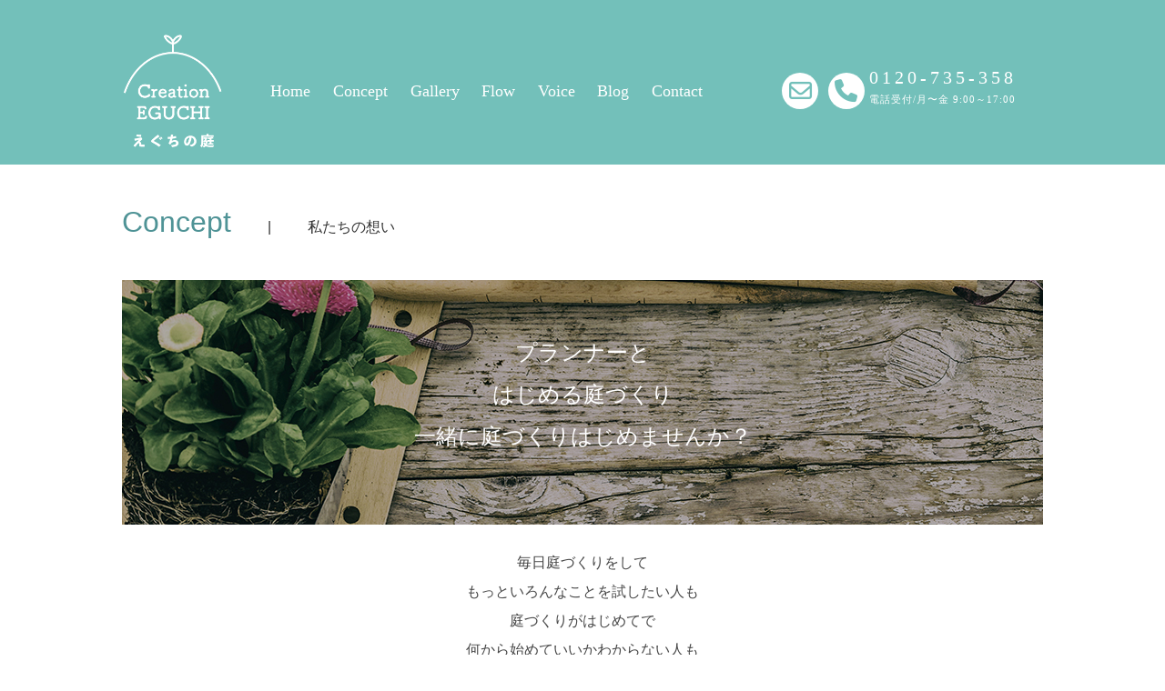

--- FILE ---
content_type: text/html; charset=UTF-8
request_url: https://green-p.jp/thoughts
body_size: 17935
content:
<!DOCTYPE html>
<html dir="ltr" lang="ja" prefix="og: https://ogp.me/ns#">
<head>
<meta charset="UTF-8">
  <meta name="viewport" content="width=device-width,initial-scale=1.0">
<link rel="alternate" type="application/rss+xml" title="小松の庭なら【えぐちの庭】-ガーデン設計・施工・外構工事を石川県小松市を中心に行うエクステリア専門店 RSS Feed" href="https://green-p.jp/feed" />
<link rel="pingback" href="https://green-p.jp/xmlrpc.php" />
<title>私たちの想い | 小松の庭なら【えぐちの庭】-ガーデン設計・施工・外構工事を石川県小松市を中心に行うエクステリア専門店</title>

		<!-- All in One SEO 4.9.3 - aioseo.com -->
	<meta name="description" content="Concept|私たちの想い プランナーと はじめる庭づくり 一緒に庭づくりはじめませんか？ 毎日庭づくりをし" />
	<meta name="robots" content="max-snippet:-1, max-image-preview:large, max-video-preview:-1" />
	<link rel="canonical" href="https://green-p.jp/thoughts" />
	<meta name="generator" content="All in One SEO (AIOSEO) 4.9.3" />
		<meta property="og:locale" content="ja_JP" />
		<meta property="og:site_name" content="小松の庭なら【えぐちの庭】-ガーデン設計・施工・外構工事を石川県小松市を中心に行うエクステリア専門店 |" />
		<meta property="og:type" content="article" />
		<meta property="og:title" content="私たちの想い | 小松の庭なら【えぐちの庭】-ガーデン設計・施工・外構工事を石川県小松市を中心に行うエクステリア専門店" />
		<meta property="og:description" content="Concept|私たちの想い プランナーと はじめる庭づくり 一緒に庭づくりはじめませんか？ 毎日庭づくりをし" />
		<meta property="og:url" content="https://green-p.jp/thoughts" />
		<meta property="article:published_time" content="2017-10-18T03:35:09+00:00" />
		<meta property="article:modified_time" content="2018-08-17T06:19:50+00:00" />
		<meta name="twitter:card" content="summary" />
		<meta name="twitter:title" content="私たちの想い | 小松の庭なら【えぐちの庭】-ガーデン設計・施工・外構工事を石川県小松市を中心に行うエクステリア専門店" />
		<meta name="twitter:description" content="Concept|私たちの想い プランナーと はじめる庭づくり 一緒に庭づくりはじめませんか？ 毎日庭づくりをし" />
		<script type="application/ld+json" class="aioseo-schema">
			{"@context":"https:\/\/schema.org","@graph":[{"@type":"BreadcrumbList","@id":"https:\/\/green-p.jp\/thoughts#breadcrumblist","itemListElement":[{"@type":"ListItem","@id":"https:\/\/green-p.jp#listItem","position":1,"name":"\u30db\u30fc\u30e0","item":"https:\/\/green-p.jp","nextItem":{"@type":"ListItem","@id":"https:\/\/green-p.jp\/thoughts#listItem","name":"\u79c1\u305f\u3061\u306e\u60f3\u3044"}},{"@type":"ListItem","@id":"https:\/\/green-p.jp\/thoughts#listItem","position":2,"name":"\u79c1\u305f\u3061\u306e\u60f3\u3044","previousItem":{"@type":"ListItem","@id":"https:\/\/green-p.jp#listItem","name":"\u30db\u30fc\u30e0"}}]},{"@type":"Organization","@id":"https:\/\/green-p.jp\/#organization","name":"\u5c0f\u677e\u306e\u5ead\u306a\u3089\u3010\u3048\u3050\u3061\u306e\u5ead\u3011-\u30ac\u30fc\u30c7\u30f3\u8a2d\u8a08\u30fb\u65bd\u5de5\u30fb\u5916\u69cb\u5de5\u4e8b\u3092\u77f3\u5ddd\u770c\u5c0f\u677e\u5e02\u3092\u4e2d\u5fc3\u306b\u884c\u3046\u30a8\u30af\u30b9\u30c6\u30ea\u30a2\u5c02\u9580\u5e97","url":"https:\/\/green-p.jp\/"},{"@type":"WebPage","@id":"https:\/\/green-p.jp\/thoughts#webpage","url":"https:\/\/green-p.jp\/thoughts","name":"\u79c1\u305f\u3061\u306e\u60f3\u3044 | \u5c0f\u677e\u306e\u5ead\u306a\u3089\u3010\u3048\u3050\u3061\u306e\u5ead\u3011-\u30ac\u30fc\u30c7\u30f3\u8a2d\u8a08\u30fb\u65bd\u5de5\u30fb\u5916\u69cb\u5de5\u4e8b\u3092\u77f3\u5ddd\u770c\u5c0f\u677e\u5e02\u3092\u4e2d\u5fc3\u306b\u884c\u3046\u30a8\u30af\u30b9\u30c6\u30ea\u30a2\u5c02\u9580\u5e97","description":"Concept|\u79c1\u305f\u3061\u306e\u60f3\u3044 \u30d7\u30e9\u30f3\u30ca\u30fc\u3068 \u306f\u3058\u3081\u308b\u5ead\u3065\u304f\u308a \u4e00\u7dd2\u306b\u5ead\u3065\u304f\u308a\u306f\u3058\u3081\u307e\u305b\u3093\u304b\uff1f \u6bce\u65e5\u5ead\u3065\u304f\u308a\u3092\u3057","inLanguage":"ja","isPartOf":{"@id":"https:\/\/green-p.jp\/#website"},"breadcrumb":{"@id":"https:\/\/green-p.jp\/thoughts#breadcrumblist"},"image":{"@type":"ImageObject","url":"https:\/\/green-p.jp\/wp-content\/uploads\/2017\/10\/main2.jpg","@id":"https:\/\/green-p.jp\/thoughts\/#mainImage","width":1920,"height":1280},"primaryImageOfPage":{"@id":"https:\/\/green-p.jp\/thoughts#mainImage"},"datePublished":"2017-10-18T12:35:09+09:00","dateModified":"2018-08-17T15:19:50+09:00"},{"@type":"WebSite","@id":"https:\/\/green-p.jp\/#website","url":"https:\/\/green-p.jp\/","name":"\u5c0f\u677e\u306e\u5ead\u306a\u3089\u3010\u3048\u3050\u3061\u306e\u5ead\u3011-\u30ac\u30fc\u30c7\u30f3\u8a2d\u8a08\u30fb\u65bd\u5de5\u30fb\u5916\u69cb\u5de5\u4e8b\u3092\u77f3\u5ddd\u770c\u5c0f\u677e\u5e02\u3092\u4e2d\u5fc3\u306b\u884c\u3046\u30a8\u30af\u30b9\u30c6\u30ea\u30a2\u5c02\u9580\u5e97","inLanguage":"ja","publisher":{"@id":"https:\/\/green-p.jp\/#organization"}}]}
		</script>
		<!-- All in One SEO -->

<link rel='dns-prefetch' href='//cdnjs.cloudflare.com' />
<link rel='dns-prefetch' href='//s.w.org' />
<link rel="alternate" type="application/rss+xml" title="小松の庭なら【えぐちの庭】-ガーデン設計・施工・外構工事を石川県小松市を中心に行うエクステリア専門店 &raquo; フィード" href="https://green-p.jp/feed" />
<link rel="alternate" type="application/rss+xml" title="小松の庭なら【えぐちの庭】-ガーデン設計・施工・外構工事を石川県小松市を中心に行うエクステリア専門店 &raquo; コメントフィード" href="https://green-p.jp/comments/feed" />
<script type="text/javascript">
window._wpemojiSettings = {"baseUrl":"https:\/\/s.w.org\/images\/core\/emoji\/14.0.0\/72x72\/","ext":".png","svgUrl":"https:\/\/s.w.org\/images\/core\/emoji\/14.0.0\/svg\/","svgExt":".svg","source":{"concatemoji":"https:\/\/green-p.jp\/wp-includes\/js\/wp-emoji-release.min.js?ver=6.0.11"}};
/*! This file is auto-generated */
!function(e,a,t){var n,r,o,i=a.createElement("canvas"),p=i.getContext&&i.getContext("2d");function s(e,t){var a=String.fromCharCode,e=(p.clearRect(0,0,i.width,i.height),p.fillText(a.apply(this,e),0,0),i.toDataURL());return p.clearRect(0,0,i.width,i.height),p.fillText(a.apply(this,t),0,0),e===i.toDataURL()}function c(e){var t=a.createElement("script");t.src=e,t.defer=t.type="text/javascript",a.getElementsByTagName("head")[0].appendChild(t)}for(o=Array("flag","emoji"),t.supports={everything:!0,everythingExceptFlag:!0},r=0;r<o.length;r++)t.supports[o[r]]=function(e){if(!p||!p.fillText)return!1;switch(p.textBaseline="top",p.font="600 32px Arial",e){case"flag":return s([127987,65039,8205,9895,65039],[127987,65039,8203,9895,65039])?!1:!s([55356,56826,55356,56819],[55356,56826,8203,55356,56819])&&!s([55356,57332,56128,56423,56128,56418,56128,56421,56128,56430,56128,56423,56128,56447],[55356,57332,8203,56128,56423,8203,56128,56418,8203,56128,56421,8203,56128,56430,8203,56128,56423,8203,56128,56447]);case"emoji":return!s([129777,127995,8205,129778,127999],[129777,127995,8203,129778,127999])}return!1}(o[r]),t.supports.everything=t.supports.everything&&t.supports[o[r]],"flag"!==o[r]&&(t.supports.everythingExceptFlag=t.supports.everythingExceptFlag&&t.supports[o[r]]);t.supports.everythingExceptFlag=t.supports.everythingExceptFlag&&!t.supports.flag,t.DOMReady=!1,t.readyCallback=function(){t.DOMReady=!0},t.supports.everything||(n=function(){t.readyCallback()},a.addEventListener?(a.addEventListener("DOMContentLoaded",n,!1),e.addEventListener("load",n,!1)):(e.attachEvent("onload",n),a.attachEvent("onreadystatechange",function(){"complete"===a.readyState&&t.readyCallback()})),(e=t.source||{}).concatemoji?c(e.concatemoji):e.wpemoji&&e.twemoji&&(c(e.twemoji),c(e.wpemoji)))}(window,document,window._wpemojiSettings);
</script>
<style type="text/css">
img.wp-smiley,
img.emoji {
	display: inline !important;
	border: none !important;
	box-shadow: none !important;
	height: 1em !important;
	width: 1em !important;
	margin: 0 0.07em !important;
	vertical-align: -0.1em !important;
	background: none !important;
	padding: 0 !important;
}
</style>
	<link rel='stylesheet' id='simplicity-style-css'  href='https://green-p.jp/wp-content/themes/simplicity2/style.css?ver=6.0.11&#038;fver=20200501030622' type='text/css' media='all' />
<link rel='stylesheet' id='responsive-style-css'  href='https://green-p.jp/wp-content/themes/simplicity2/css/responsive-pc.css?ver=6.0.11&#038;fver=20200501030622' type='text/css' media='all' />
<link rel='stylesheet' id='font-awesome-style-css'  href='https://green-p.jp/wp-content/themes/simplicity2/webfonts/css/font-awesome.min.css?ver=6.0.11&#038;fver=20200501030622' type='text/css' media='all' />
<link rel='stylesheet' id='icomoon-style-css'  href='https://green-p.jp/wp-content/themes/simplicity2/webfonts/icomoon/style.css?ver=6.0.11&#038;fver=20200501030622' type='text/css' media='all' />
<link rel='stylesheet' id='responsive-mode-style-css'  href='https://green-p.jp/wp-content/themes/simplicity2/responsive.css?ver=6.0.11&#038;fver=20200501030622' type='text/css' media='all' />
<link rel='stylesheet' id='narrow-style-css'  href='https://green-p.jp/wp-content/themes/simplicity2/css/narrow.css?ver=6.0.11&#038;fver=20200501030622' type='text/css' media='all' />
<link rel='stylesheet' id='media-style-css'  href='https://green-p.jp/wp-content/themes/simplicity2/css/media.css?ver=6.0.11&#038;fver=20200501030622' type='text/css' media='all' />
<link rel='stylesheet' id='extension-style-css'  href='https://green-p.jp/wp-content/themes/simplicity2/css/extension.css?ver=6.0.11&#038;fver=20200501030622' type='text/css' media='all' />
<style id='extension-style-inline-css' type='text/css'>
#header{background-color:#73c0ba}#site-description{color:#fff}#navi ul li a{color:#fff}#navi ul li a:hover{background-color:#f2edde}#footer{background-color:#fff}@media screen and (max-width:639px){.article br{display:block}}#main{width:100%}#sidebar{display:none}
</style>
<link rel='stylesheet' id='child-style-css'  href='https://green-p.jp/wp-content/themes/simplicity2-child/style.css?ver=6.0.11&#038;fver=20230601070536' type='text/css' media='all' />
<link rel='stylesheet' id='child-responsive-mode-style-css'  href='https://green-p.jp/wp-content/themes/simplicity2-child/responsive.css?ver=6.0.11&#038;fver=20180701041533' type='text/css' media='all' />
<link rel='stylesheet' id='print-style-css'  href='https://green-p.jp/wp-content/themes/simplicity2/css/print.css?ver=6.0.11&#038;fver=20200501030622' type='text/css' media='print' />
<link rel='stylesheet' id='sns-twitter-type-style-css'  href='https://green-p.jp/wp-content/themes/simplicity2/css/sns-twitter-type.css?ver=6.0.11&#038;fver=20200501030622' type='text/css' media='all' />
<link rel='stylesheet' id='sbi_styles-css'  href='https://green-p.jp/wp-content/plugins/instagram-feed/css/sbi-styles.min.css?ver=6.10.0&#038;fver=20251113021319' type='text/css' media='all' />
<link rel='stylesheet' id='wp-block-library-css'  href='https://green-p.jp/wp-includes/css/dist/block-library/style.min.css?ver=6.0.11' type='text/css' media='all' />
<link rel='stylesheet' id='aioseo/css/src/vue/standalone/blocks/table-of-contents/global.scss-css'  href='https://green-p.jp/wp-content/plugins/all-in-one-seo-pack/dist/Lite/assets/css/table-of-contents/global.e90f6d47.css?ver=4.9.3&#038;fver=20260109021249' type='text/css' media='all' />
<style id='global-styles-inline-css' type='text/css'>
body{--wp--preset--color--black: #000000;--wp--preset--color--cyan-bluish-gray: #abb8c3;--wp--preset--color--white: #ffffff;--wp--preset--color--pale-pink: #f78da7;--wp--preset--color--vivid-red: #cf2e2e;--wp--preset--color--luminous-vivid-orange: #ff6900;--wp--preset--color--luminous-vivid-amber: #fcb900;--wp--preset--color--light-green-cyan: #7bdcb5;--wp--preset--color--vivid-green-cyan: #00d084;--wp--preset--color--pale-cyan-blue: #8ed1fc;--wp--preset--color--vivid-cyan-blue: #0693e3;--wp--preset--color--vivid-purple: #9b51e0;--wp--preset--gradient--vivid-cyan-blue-to-vivid-purple: linear-gradient(135deg,rgba(6,147,227,1) 0%,rgb(155,81,224) 100%);--wp--preset--gradient--light-green-cyan-to-vivid-green-cyan: linear-gradient(135deg,rgb(122,220,180) 0%,rgb(0,208,130) 100%);--wp--preset--gradient--luminous-vivid-amber-to-luminous-vivid-orange: linear-gradient(135deg,rgba(252,185,0,1) 0%,rgba(255,105,0,1) 100%);--wp--preset--gradient--luminous-vivid-orange-to-vivid-red: linear-gradient(135deg,rgba(255,105,0,1) 0%,rgb(207,46,46) 100%);--wp--preset--gradient--very-light-gray-to-cyan-bluish-gray: linear-gradient(135deg,rgb(238,238,238) 0%,rgb(169,184,195) 100%);--wp--preset--gradient--cool-to-warm-spectrum: linear-gradient(135deg,rgb(74,234,220) 0%,rgb(151,120,209) 20%,rgb(207,42,186) 40%,rgb(238,44,130) 60%,rgb(251,105,98) 80%,rgb(254,248,76) 100%);--wp--preset--gradient--blush-light-purple: linear-gradient(135deg,rgb(255,206,236) 0%,rgb(152,150,240) 100%);--wp--preset--gradient--blush-bordeaux: linear-gradient(135deg,rgb(254,205,165) 0%,rgb(254,45,45) 50%,rgb(107,0,62) 100%);--wp--preset--gradient--luminous-dusk: linear-gradient(135deg,rgb(255,203,112) 0%,rgb(199,81,192) 50%,rgb(65,88,208) 100%);--wp--preset--gradient--pale-ocean: linear-gradient(135deg,rgb(255,245,203) 0%,rgb(182,227,212) 50%,rgb(51,167,181) 100%);--wp--preset--gradient--electric-grass: linear-gradient(135deg,rgb(202,248,128) 0%,rgb(113,206,126) 100%);--wp--preset--gradient--midnight: linear-gradient(135deg,rgb(2,3,129) 0%,rgb(40,116,252) 100%);--wp--preset--duotone--dark-grayscale: url('#wp-duotone-dark-grayscale');--wp--preset--duotone--grayscale: url('#wp-duotone-grayscale');--wp--preset--duotone--purple-yellow: url('#wp-duotone-purple-yellow');--wp--preset--duotone--blue-red: url('#wp-duotone-blue-red');--wp--preset--duotone--midnight: url('#wp-duotone-midnight');--wp--preset--duotone--magenta-yellow: url('#wp-duotone-magenta-yellow');--wp--preset--duotone--purple-green: url('#wp-duotone-purple-green');--wp--preset--duotone--blue-orange: url('#wp-duotone-blue-orange');--wp--preset--font-size--small: 13px;--wp--preset--font-size--medium: 20px;--wp--preset--font-size--large: 36px;--wp--preset--font-size--x-large: 42px;}.has-black-color{color: var(--wp--preset--color--black) !important;}.has-cyan-bluish-gray-color{color: var(--wp--preset--color--cyan-bluish-gray) !important;}.has-white-color{color: var(--wp--preset--color--white) !important;}.has-pale-pink-color{color: var(--wp--preset--color--pale-pink) !important;}.has-vivid-red-color{color: var(--wp--preset--color--vivid-red) !important;}.has-luminous-vivid-orange-color{color: var(--wp--preset--color--luminous-vivid-orange) !important;}.has-luminous-vivid-amber-color{color: var(--wp--preset--color--luminous-vivid-amber) !important;}.has-light-green-cyan-color{color: var(--wp--preset--color--light-green-cyan) !important;}.has-vivid-green-cyan-color{color: var(--wp--preset--color--vivid-green-cyan) !important;}.has-pale-cyan-blue-color{color: var(--wp--preset--color--pale-cyan-blue) !important;}.has-vivid-cyan-blue-color{color: var(--wp--preset--color--vivid-cyan-blue) !important;}.has-vivid-purple-color{color: var(--wp--preset--color--vivid-purple) !important;}.has-black-background-color{background-color: var(--wp--preset--color--black) !important;}.has-cyan-bluish-gray-background-color{background-color: var(--wp--preset--color--cyan-bluish-gray) !important;}.has-white-background-color{background-color: var(--wp--preset--color--white) !important;}.has-pale-pink-background-color{background-color: var(--wp--preset--color--pale-pink) !important;}.has-vivid-red-background-color{background-color: var(--wp--preset--color--vivid-red) !important;}.has-luminous-vivid-orange-background-color{background-color: var(--wp--preset--color--luminous-vivid-orange) !important;}.has-luminous-vivid-amber-background-color{background-color: var(--wp--preset--color--luminous-vivid-amber) !important;}.has-light-green-cyan-background-color{background-color: var(--wp--preset--color--light-green-cyan) !important;}.has-vivid-green-cyan-background-color{background-color: var(--wp--preset--color--vivid-green-cyan) !important;}.has-pale-cyan-blue-background-color{background-color: var(--wp--preset--color--pale-cyan-blue) !important;}.has-vivid-cyan-blue-background-color{background-color: var(--wp--preset--color--vivid-cyan-blue) !important;}.has-vivid-purple-background-color{background-color: var(--wp--preset--color--vivid-purple) !important;}.has-black-border-color{border-color: var(--wp--preset--color--black) !important;}.has-cyan-bluish-gray-border-color{border-color: var(--wp--preset--color--cyan-bluish-gray) !important;}.has-white-border-color{border-color: var(--wp--preset--color--white) !important;}.has-pale-pink-border-color{border-color: var(--wp--preset--color--pale-pink) !important;}.has-vivid-red-border-color{border-color: var(--wp--preset--color--vivid-red) !important;}.has-luminous-vivid-orange-border-color{border-color: var(--wp--preset--color--luminous-vivid-orange) !important;}.has-luminous-vivid-amber-border-color{border-color: var(--wp--preset--color--luminous-vivid-amber) !important;}.has-light-green-cyan-border-color{border-color: var(--wp--preset--color--light-green-cyan) !important;}.has-vivid-green-cyan-border-color{border-color: var(--wp--preset--color--vivid-green-cyan) !important;}.has-pale-cyan-blue-border-color{border-color: var(--wp--preset--color--pale-cyan-blue) !important;}.has-vivid-cyan-blue-border-color{border-color: var(--wp--preset--color--vivid-cyan-blue) !important;}.has-vivid-purple-border-color{border-color: var(--wp--preset--color--vivid-purple) !important;}.has-vivid-cyan-blue-to-vivid-purple-gradient-background{background: var(--wp--preset--gradient--vivid-cyan-blue-to-vivid-purple) !important;}.has-light-green-cyan-to-vivid-green-cyan-gradient-background{background: var(--wp--preset--gradient--light-green-cyan-to-vivid-green-cyan) !important;}.has-luminous-vivid-amber-to-luminous-vivid-orange-gradient-background{background: var(--wp--preset--gradient--luminous-vivid-amber-to-luminous-vivid-orange) !important;}.has-luminous-vivid-orange-to-vivid-red-gradient-background{background: var(--wp--preset--gradient--luminous-vivid-orange-to-vivid-red) !important;}.has-very-light-gray-to-cyan-bluish-gray-gradient-background{background: var(--wp--preset--gradient--very-light-gray-to-cyan-bluish-gray) !important;}.has-cool-to-warm-spectrum-gradient-background{background: var(--wp--preset--gradient--cool-to-warm-spectrum) !important;}.has-blush-light-purple-gradient-background{background: var(--wp--preset--gradient--blush-light-purple) !important;}.has-blush-bordeaux-gradient-background{background: var(--wp--preset--gradient--blush-bordeaux) !important;}.has-luminous-dusk-gradient-background{background: var(--wp--preset--gradient--luminous-dusk) !important;}.has-pale-ocean-gradient-background{background: var(--wp--preset--gradient--pale-ocean) !important;}.has-electric-grass-gradient-background{background: var(--wp--preset--gradient--electric-grass) !important;}.has-midnight-gradient-background{background: var(--wp--preset--gradient--midnight) !important;}.has-small-font-size{font-size: var(--wp--preset--font-size--small) !important;}.has-medium-font-size{font-size: var(--wp--preset--font-size--medium) !important;}.has-large-font-size{font-size: var(--wp--preset--font-size--large) !important;}.has-x-large-font-size{font-size: var(--wp--preset--font-size--x-large) !important;}
</style>
<link rel='stylesheet' id='fb-widget-frontend-style-css'  href='https://green-p.jp/wp-content/plugins/facebook-pagelike-widget/assets/css/style.css?ver=1.0.0&#038;fver=20260110021313' type='text/css' media='all' />
<link rel='stylesheet' id='siteorigin-panels-front-css'  href='https://green-p.jp/wp-content/plugins/siteorigin-panels/css/front-flex.min.css?ver=2.33.5&#038;fver=20260108021532' type='text/css' media='all' />
<link rel='stylesheet' id='sow-icon-default-5cb95acfae48-css'  href='https://green-p.jp/wp-content/uploads/siteorigin-widgets/sow-icon-default-5cb95acfae48.css?ver=6.0.11&#038;fver=20260118021659' type='text/css' media='all' />
<script type='text/javascript' src='https://green-p.jp/wp-includes/js/jquery/jquery.min.js?ver=3.6.0' id='jquery-core-js'></script>
<script type='text/javascript' src='https://green-p.jp/wp-includes/js/jquery/jquery-migrate.min.js?ver=3.3.2' id='jquery-migrate-js'></script>
<script type='text/javascript' src='https://green-p.jp/wp-includes/js/tinymce/tinymce.min.js?ver=49110-20201110' id='wp-tinymce-root-js'></script>
<script type='text/javascript' src='https://green-p.jp/wp-includes/js/tinymce/plugins/compat3x/plugin.min.js?ver=49110-20201110' id='wp-tinymce-js'></script>
<script type='text/javascript' src='//cdnjs.cloudflare.com/ajax/libs/jquery-easing/1.4.1/jquery.easing.min.js?ver=6.0.11' id='jquery-easing-js'></script>
<link rel='shortlink' href='https://green-p.jp/?p=13' />
<link rel="alternate" type="application/json+oembed" href="https://green-p.jp/wp-json/oembed/1.0/embed?url=https%3A%2F%2Fgreen-p.jp%2Fthoughts" />
<link rel="alternate" type="text/xml+oembed" href="https://green-p.jp/wp-json/oembed/1.0/embed?url=https%3A%2F%2Fgreen-p.jp%2Fthoughts&#038;format=xml" />
<link rel="shortcut icon" type="image/x-icon" href="https://green-p.jp/wp-content/uploads/2018/06/logo10.png" />
<style media="all" id="siteorigin-panels-layouts-head">/* Layout 13 */ #pgc-13-0-0 , #pgc-13-1-0 , #pgc-13-2-0 , #pgc-13-3-0 , #pgc-13-4-0 , #pgc-13-5-0 , #pgc-13-7-0 , #pgc-13-8-0 , #pgc-13-10-0 , #pgc-13-11-0 , #pgc-13-12-0 { width:100%;width:calc(100% - ( 0 * 30px ) ) } #pg-13-0 , #pg-13-1 , #pg-13-2 , #pg-13-3 , #pg-13-4 , #pg-13-5 , #pg-13-6 , #pg-13-7 , #pg-13-8 , #pg-13-9 , #pg-13-10 , #pg-13-11 , #pl-13 .so-panel { margin-bottom:30px } #pl-13 #panel-13-3-0-0 , #pl-13 #panel-13-4-0-0 , #pl-13 #panel-13-6-0-0 , #pl-13 #panel-13-6-1-0 , #pl-13 #panel-13-6-1-1 , #pl-13 #panel-13-7-0-0 , #pl-13 #panel-13-8-0-0 , #pl-13 #panel-13-9-1-0 , #pl-13 #panel-13-9-1-1 , #pl-13 #panel-13-10-0-0 , #pl-13 #panel-13-11-0-0 , #pl-13 #panel-13-12-0-0 { margin:0px 0px 0px 0px } #pl-13 #panel-13-5-0-0 { margin:20px 0px 20px 0px } #pgc-13-6-0 { width:61.8034%;width:calc(61.8034% - ( 0.381966007908 * 30px ) ) } #pgc-13-6-1 { width:38.1966%;width:calc(38.1966% - ( 0.618033992092 * 30px ) ) } #pgc-13-9-0 { width:61.3433%;width:calc(61.3433% - ( 0.386567164179 * 30px ) ) } #pl-13 #panel-13-9-0-0 { margin:0px 0px 0px NaNpx } #pgc-13-9-1 { width:38.6567%;width:calc(38.6567% - ( 0.613432835821 * 30px ) ) } #pl-13 .so-panel:last-of-type { margin-bottom:0px } #pg-13-0.panel-has-style > .panel-row-style, #pg-13-0.panel-no-style , #pg-13-1.panel-has-style > .panel-row-style, #pg-13-1.panel-no-style , #pg-13-2.panel-has-style > .panel-row-style, #pg-13-2.panel-no-style , #pg-13-3.panel-has-style > .panel-row-style, #pg-13-3.panel-no-style , #pg-13-4.panel-has-style > .panel-row-style, #pg-13-4.panel-no-style , #pg-13-5.panel-has-style > .panel-row-style, #pg-13-5.panel-no-style , #pg-13-6.panel-has-style > .panel-row-style, #pg-13-6.panel-no-style , #pg-13-7.panel-has-style > .panel-row-style, #pg-13-7.panel-no-style , #pg-13-8.panel-has-style > .panel-row-style, #pg-13-8.panel-no-style , #pg-13-9.panel-has-style > .panel-row-style, #pg-13-9.panel-no-style , #pg-13-10.panel-has-style > .panel-row-style, #pg-13-10.panel-no-style , #pg-13-11.panel-has-style > .panel-row-style, #pg-13-11.panel-no-style , #pg-13-12.panel-has-style > .panel-row-style, #pg-13-12.panel-no-style { -webkit-align-items:flex-start;align-items:flex-start } #pgc-13-0-0 , #pgc-13-6-1 , #pgc-13-9-0 , #pgc-13-9-1 { align-self:auto } #pg-13-1> .panel-row-style { background-image:url(https://green-p.jp/wp-content/uploads/2018/05/concept_top.jpg);background-repeat:repeat;padding:100px 0px 100px 0px } #panel-13-1-0-0> .panel-widget-style { color:#ffffff } #pg-13-3> .panel-row-style { background-image:url(https://green-p.jp/wp-content/uploads/2018/05/concept_2-1.jpg);background-repeat:repeat } #panel-13-3-0-0> .panel-widget-style , #pg-13-6> .panel-row-style { padding:0px 0px 0px 0px } #pg-13-4> .panel-row-style { background-image:url(https://green-p.jp/wp-content/uploads/2018/05/con_3_1.jpg);background-repeat:repeat;padding:0px 0px 0px 0px } #panel-13-6-0-0> .panel-widget-style { line-height:130% } #pg-13-7> .panel-row-style { background-image:url(https://green-p.jp/wp-content/uploads/2018/06/concept_title4-1.jpg);background-repeat:repeat } #panel-13-9-1-0> .panel-widget-style , #panel-13-9-1-1> .panel-widget-style { padding:5px 5px 5px 5px } #pg-13-10> .panel-row-style { background-image:url(https://green-p.jp/wp-content/uploads/2018/06/concept_title3-1.jpg);background-repeat:repeat } @media (max-width:780px){ #pg-13-0.panel-no-style, #pg-13-0.panel-has-style > .panel-row-style, #pg-13-0 , #pg-13-1.panel-no-style, #pg-13-1.panel-has-style > .panel-row-style, #pg-13-1 , #pg-13-2.panel-no-style, #pg-13-2.panel-has-style > .panel-row-style, #pg-13-2 , #pg-13-3.panel-no-style, #pg-13-3.panel-has-style > .panel-row-style, #pg-13-3 , #pg-13-4.panel-no-style, #pg-13-4.panel-has-style > .panel-row-style, #pg-13-4 , #pg-13-5.panel-no-style, #pg-13-5.panel-has-style > .panel-row-style, #pg-13-5 , #pg-13-6.panel-no-style, #pg-13-6.panel-has-style > .panel-row-style, #pg-13-6 , #pg-13-7.panel-no-style, #pg-13-7.panel-has-style > .panel-row-style, #pg-13-7 , #pg-13-8.panel-no-style, #pg-13-8.panel-has-style > .panel-row-style, #pg-13-8 , #pg-13-9.panel-no-style, #pg-13-9.panel-has-style > .panel-row-style, #pg-13-9 , #pg-13-10.panel-no-style, #pg-13-10.panel-has-style > .panel-row-style, #pg-13-10 , #pg-13-11.panel-no-style, #pg-13-11.panel-has-style > .panel-row-style, #pg-13-11 , #pg-13-12.panel-no-style, #pg-13-12.panel-has-style > .panel-row-style, #pg-13-12 { -webkit-flex-direction:column;-ms-flex-direction:column;flex-direction:column } #pg-13-0 > .panel-grid-cell , #pg-13-0 > .panel-row-style > .panel-grid-cell , #pg-13-1 > .panel-grid-cell , #pg-13-1 > .panel-row-style > .panel-grid-cell , #pg-13-2 > .panel-grid-cell , #pg-13-2 > .panel-row-style > .panel-grid-cell , #pg-13-3 > .panel-grid-cell , #pg-13-3 > .panel-row-style > .panel-grid-cell , #pg-13-4 > .panel-grid-cell , #pg-13-4 > .panel-row-style > .panel-grid-cell , #pg-13-5 > .panel-grid-cell , #pg-13-5 > .panel-row-style > .panel-grid-cell , #pg-13-6 > .panel-grid-cell , #pg-13-6 > .panel-row-style > .panel-grid-cell , #pg-13-7 > .panel-grid-cell , #pg-13-7 > .panel-row-style > .panel-grid-cell , #pg-13-8 > .panel-grid-cell , #pg-13-8 > .panel-row-style > .panel-grid-cell , #pg-13-9 > .panel-grid-cell , #pg-13-9 > .panel-row-style > .panel-grid-cell , #pg-13-10 > .panel-grid-cell , #pg-13-10 > .panel-row-style > .panel-grid-cell , #pg-13-11 > .panel-grid-cell , #pg-13-11 > .panel-row-style > .panel-grid-cell , #pg-13-12 > .panel-grid-cell , #pg-13-12 > .panel-row-style > .panel-grid-cell { width:100%;margin-right:0 } #pgc-13-6-0 , #pgc-13-9-0 { margin-bottom:30px } #pl-13 .panel-grid-cell { padding:0 } #pl-13 .panel-grid .panel-grid-cell-empty { display:none } #pl-13 .panel-grid .panel-grid-cell-mobile-last { margin-bottom:0px }  } </style>		<style type="text/css" id="wp-custom-css">
			.article h3 {
    color: #474747;
    border: none;
    font-weight: normal;
    font-family: "Yu Mincho","YuMincho", serif;
}

.snroll_btn{
position: absolute;
bottom: 80px;
left: 50%;
z-index: 99999;
margin-left: -28px;}
.home .article .reco_title h2,.home 

.article insta_ttl h2{
font-family: "Yu Gothic", "Yu Gothic", sans-serif;
border: none;
padding-right: 40px;}

.reco_title p{
border-left: 2px solid #fff;
padding-left: 40px;
font-family: "Yu Mincho", "YuMincho", serif;
}
.home .article .insta_ttl h2{
border-bottom:none;
display: inline-block;
padding-top: 15px;
margin-right: 15px;
}
.insta_ttl p{
border-left: 2px solid #000;
padding-left: 40px;
font-family: "Yu Mincho", "YuMincho", serif;
display: inline-block;
}
.infoarea p{font-family: "Yu Mincho", "YuMincho", serif;}
.rec_banner h3{font-family: "Yu Gothic", "Yu Gothic", sans-serif;
margin-top:5px;
margin-bottom: 0;
}
.article .review_q{border:3px solid #f8e71c;
font-size: 1em;
position: relative;
margin-left: 30px;
padding-left: 50px;
min-height: 30px;
}
.article .review_q::before,.review_a::before{
position:absolute;
top:-5px;
left: -30px;
}
.review_a{border:3px solid #72c0bb;
position: relative;
margin-left: 30px;
padding-left: 50px;
min-height: 30px;}
.footer-post-meta{margin: 0;}

.list_cat li{
list-style: none;
display: inline-block;
}
.list_cat li a{
padding: 5px;
text-decoration: none;
}
.list_cat ul{padding: 0;}
.list_cat li a:link,.list_cat li a:visited{color: #fff;
}
.widget_new_entries a:hover, .widget_new_popular a:hover, .widget_popular_ranking a:hover, .wpp-list a:hover, .entry-read a:hover, .entry .post-meta a:hover, .related-entry-read a:hover, .entry a:hover, .related-entry-title a:hover, .navigation a:hover, #footer a:hover, .article-list .entry-title a:hover, .blog-card-title a:hover {
color: #999;
}

/*company*/
table.company_info tr,table.company_info td, table.company_info th {
    background: none;
    border: none;
}
table.company_info {
    border-collapse: collapse;
    border-spacing: 0;
    width: 100%;
    border: none;
    margin-bottom: 20px;
}
table.company_info tr:nth-child(even) {
    background-color: #f7f7f7;
}
table.company_info th, table.company_info td {
    padding: 10px;
}
table.company_info td {
    text-align: left;
}
table.company_info th {
    width: 23%;
    padding-left: 20px;
}
.company_box h2 {
    margin: 80px 0 0px 0;
    vertical-align: baseline;
    line-height: 1;
    display: inline-block;
    color: #4f9396;
    font-size: 28px;
    font-weight: normal;
}
.company_box h2 span.cmpnyTtl {
    font-family: yumincho, "Yu Mincho", YuMincho, "小塚ゴシック Pro", "ヒラギノ角ゴ Pro W3", "Hiragino Kaku Gothic Pro", メイリオ, Meiryo, "ＭＳ Ｐゴシック", Osaka, sans-serif;
    display: inline-block;
    font-size: 16px;
    color: #333;
    letter-spacing: 0.3em;
    padding-left: 30px;
    margin-left: 30px;
    border-left: solid 1px #666;
}
#footer-widget p.textbox-small a {
    border-bottom: dotted 1px #999;
    display: inline-block;
    line-height: 1.4em;
}		</style>
		<!-- OGP -->
<meta property="og:type" content="article">
<meta property="og:description" content="	Concept|私たちの想い	プランナーとはじめる庭づくり一緒に庭づくりはじめませんか？	毎日庭づくりをしてもっといろんなことを試したい人も庭づくりがはじめてで何から始めていいかわからない人もプランナーが寄り添ってお手伝いします。	えぐち">
<meta property="og:title" content="私たちの想い">
<meta property="og:url" content="https://green-p.jp/thoughts">
<meta property="og:image" content="https://green-p.jp/wp-content/uploads/2017/10/main2.jpg">
<meta property="og:site_name" content="小松の庭なら【えぐちの庭】-ガーデン設計・施工・外構工事を石川県小松市を中心に行うエクステリア専門店">
<meta property="og:locale" content="ja_JP">
<!-- /OGP -->
<!-- Twitter Card -->
<meta name="twitter:card" content="summary">
<meta name="twitter:description" content="	Concept|私たちの想い	プランナーとはじめる庭づくり一緒に庭づくりはじめませんか？	毎日庭づくりをしてもっといろんなことを試したい人も庭づくりがはじめてで何から始めていいかわからない人もプランナーが寄り添ってお手伝いします。	えぐち">
<meta name="twitter:title" content="私たちの想い">
<meta name="twitter:url" content="https://green-p.jp/thoughts">
<meta name="twitter:image" content="https://green-p.jp/wp-content/uploads/2017/10/main2.jpg">
<meta name="twitter:domain" content="green-p.jp">
<!-- /Twitter Card -->

<link href="https://fonts.googleapis.com/earlyaccess/sawarabimincho.css" rel="stylesheet" />
<link href="https://fonts.googleapis.com/earlyaccess/hannari.css" rel="stylesheet" />
<link rel="stylesheet" type="text/css" href="https://green-p.jp/wp-content/themes/simplicity2-child/js/slick/slick.css"/>
<link rel="stylesheet" type="text/css" href="https://green-p.jp/wp-content/themes/simplicity2-child/js/slick/slick-theme.css"/>

<!-- Global site tag (gtag.js) - Google Analytics -->
<script async src="https://www.googletagmanager.com/gtag/js?id=UA-119423409-2"></script>
<script>
  window.dataLayer = window.dataLayer || [];
  function gtag(){dataLayer.push(arguments);}
  gtag('js', new Date());

  gtag('config', 'UA-119423409-2');
</script>
</head>
  <body class="page-template-default page page-id-13 siteorigin-panels siteorigin-panels-before-js page-type-column1 page-type-wide" itemscope itemtype="http://schema.org/WebPage">
    <div id="container">

      <!-- header -->
      <header itemscope itemtype="http://schema.org/WPHeader">
<!-- Google Tag Manager -->
<script>(function(w,d,s,l,i){w[l]=w[l]||[];w[l].push({'gtm.start':
new Date().getTime(),event:'gtm.js'});var f=d.getElementsByTagName(s)[0],
j=d.createElement(s),dl=l!='dataLayer'?'&l='+l:'';j.async=true;j.src=
'https://www.googletagmanager.com/gtm.js?id='+i+dl;f.parentNode.insertBefore(j,f);
})(window,document,'script','dataLayer','GTM-59RRMVR');</script>
<!-- End Google Tag Manager -->
        <div id="header" class="clearfix">
	<div class="head_bar">
		<!-- サイトの概要 -->
	<div class="bar_inner">
<p id="site-description">
  </p>
	</div>
	</div>
          <div id="header-in">

                        <div id="h-top">
              <!-- モバイルメニュー表示用のボタン -->
<div id="mobile-menu">
  <a id="mobile-menu-toggle" href="#"><span class="fa fa-bars fa-2x"></span></a>
</div>

              <div class="alignleft top-title-catchphrase">
                <!-- サイトのタイトル -->
<p id="site-title" itemscope itemtype="http://schema.org/Organization">
  <a href="https://green-p.jp/"><img src="https://green-p.jp/wp-content/uploads/2018/06/eguchi_garden_logo500_2.png" alt="小松の庭なら【えぐちの庭】-ガーデン設計・施工・外構工事を石川県小松市を中心に行うエクステリア専門店" class="site-title-img" /></a></p>
				      <!-- Navigation -->
<nav itemscope itemtype="https://schema.org/SiteNavigationElement">
  <div id="navi">
      	<div id="navi-in">
      <div class="menu-main_menu-container"><ul id="menu-main_menu" class="menu"><li id="menu-item-25" class="menu-item menu-item-type-post_type menu-item-object-page menu-item-home menu-item-25"><a href="https://green-p.jp/">Home<span></span></a></li>
<li id="menu-item-103" class="menu-item menu-item-type-post_type menu-item-object-page current-menu-item page_item page-item-13 current_page_item menu-item-103"><a href="https://green-p.jp/thoughts" aria-current="page">Concept<span></span></a></li>
<li id="menu-item-2667" class="menu-item menu-item-type-post_type menu-item-object-page menu-item-2667"><a href="https://green-p.jp/works">Gallery<span></span></a></li>
<li id="menu-item-100" class="menu-item menu-item-type-post_type menu-item-object-page menu-item-100"><a href="https://green-p.jp/flow">Flow<span></span></a></li>
<li id="menu-item-419" class="menu-item menu-item-type-custom menu-item-object-custom menu-item-419"><a href="https://green-p.jp/review">Voice<span></span></a></li>
<li id="menu-item-319" class="menu-item menu-item-type-taxonomy menu-item-object-category menu-item-319"><a href="https://green-p.jp/category/staffblog">Blog<span></span></a></li>
<li id="menu-item-101" class="menu-item menu-item-type-post_type menu-item-object-page menu-item-101"><a href="https://green-p.jp/contact">Contact<span></span></a></li>
</ul></div>    </div><!-- /#navi-in -->
  </div><!-- /#navi -->
</nav>
<!-- /Navigation -->              </div>

              <div class="alignright top-sns-follows">
                                                				<div class="header_widget"><div id="pl-w5b34afb990256"  class="panel-layout" ><div id="pg-w5b34afb990256-0"  class="panel-grid panel-has-style" ><div class="panel-row-style panel-row-style-for-w5b34afb990256-0" ><div id="pgc-w5b34afb990256-0-0"  class="panel-grid-cell" ><div id="panel-w5b34afb990256-0-0-0" class="so-panel widget widget_sow-icon panel-first-child panel-last-child" data-index="0" ><div class="head_icon panel-widget-style panel-widget-style-for-w5b34afb990256-0-0-0" ><div
			
			class="so-widget-sow-icon so-widget-sow-icon-default-2c31257bbc4b"
			
		>
<div class="sow-icon-container sow-icon">
			<a href="https://green-p.jp/contact" 
				>
			<span class="sow-icon-fontawesome sow-far" data-sow-icon="&#xf0e0;"
		 
		aria-hidden="true"></span>			</a>
	</div>
</div></div></div></div><div id="pgc-w5b34afb990256-0-1"  class="panel-grid-cell" ><div id="panel-w5b34afb990256-0-1-0" class="so-panel widget widget_sow-icon panel-first-child panel-last-child" data-index="1" ><div class="head_icon panel-widget-style panel-widget-style-for-w5b34afb990256-0-1-0" ><div
			
			class="so-widget-sow-icon so-widget-sow-icon-default-2c31257bbc4b"
			
		>
<div class="sow-icon-container sow-icon">
			<a href="tel:0120735358" 
				>
			<span class="sow-icon-fontawesome sow-fas" data-sow-icon="&#xf095;"
		 
		aria-hidden="true"></span>			</a>
	</div>
</div></div></div></div><div id="pgc-w5b34afb990256-0-2"  class="panel-grid-cell" ><div id="panel-w5b34afb990256-0-2-0" class="so-panel widget widget_sow-editor panel-first-child panel-last-child" data-index="2" ><div class="panel-widget-style panel-widget-style-for-w5b34afb990256-0-2-0" ><div
			
			class="so-widget-sow-editor so-widget-sow-editor-base"
			
		>
<div class="siteorigin-widget-tinymce textwidget">
	<div class="header_companyinfo">
<p dir="ltr" style="text-align: left;"><span style="font-size: 20px; letter-spacing: 4px;">0120-735-358</span><br />
<span style="font-size: 11px; letter-spacing: 1px;">電話受付/月〜金 9:00～17:00</span></div>
</div>
</div></div></div></div></div></div></div></div>
              </div>

            </div><!-- /#h-top -->
				<!--<div class="mail_contact">
				<a href="/contact"><img src="/wp-content/uploads/2018/03/mail_icon.png" alt="メールでのお問合せ"></a>
				</div>-->
          </div><!-- /#header-in -->
        </div><!-- /#header -->
      </header>



      <!-- 本体部分 -->
      <div id="body">
        <div id="body-in" class="cf">
<!-- Google Tag Manager (noscript) -->
<noscript><iframe src="https://www.googletagmanager.com/ns.html?id=GTM-59RRMVR"
height="0" width="0" style="display:none;visibility:hidden"></iframe></noscript>
<!-- End Google Tag Manager (noscript) -->

          
          <!-- main -->
          <main itemscope itemprop="mainContentOfPage">
            <div id="main" itemscope itemtype="http://schema.org/Blog">

  <div id="breadcrumb" class="breadcrumb breadcrumb-page" itemscope itemtype="https://schema.org/BreadcrumbList">
  <div class="breadcrumb-home" itemscope itemtype="https://schema.org/ListItem" itemprop="itemListElement"><span class="fa fa-home fa-fw" aria-hidden="true"></span><a href="https://green-p.jp" itemprop="item"><span itemprop="name">ホーム</span></a><meta itemprop="position" content="1" /></div>
  </div><!-- /#breadcrumb -->
        <div id="post-13" class="post-13 page type-page status-publish has-post-thumbnail">
        <article class="article">
          <header>
            <!-- 私たちの想い -->
            <!-- <h1 class="entry-title">私たちの想い</h1> -->
            <p class="post-meta">
                  
              
              
              
                          </p>

            
            
            
                    </header>

        
        <div id="the-content" class="entry-content">
        <div id="pl-13"  class="panel-layout" ><div id="pg-13-0"  class="panel-grid panel-no-style" ><div id="pgc-13-0-0"  class="panel-grid-cell" ><div id="panel-13-0-0-0" class="so-panel widget widget_sow-editor panel-first-child panel-last-child" data-index="0" ><div
			
			class="so-widget-sow-editor so-widget-sow-editor-base"
			
		>
<div class="siteorigin-widget-tinymce textwidget">
	<h1 class="page_title"><span class="main_title">Concept</span><span class="title_border">|</span><span class="subtitle">私たちの想い</span></h1>
</div>
</div></div></div></div><div id="pg-13-1"  class="panel-grid panel-has-style" ><div class="panel-row-style panel-row-style-for-13-1" ><div id="pgc-13-1-0"  class="panel-grid-cell" ><div id="panel-13-1-0-0" class="so-panel widget widget_sow-editor panel-first-child panel-last-child" data-index="1" ><div class="panel-widget-style panel-widget-style-for-13-1-0-0" ><div
			
			class="so-widget-sow-editor so-widget-sow-editor-base"
			
		>
<div class="siteorigin-widget-tinymce textwidget">
	<div class="concept_maintitle">
<p class="p1" style="text-align: center;"><span class="s1" style="font-size: 24px;">プランナーと</span></p>
<p class="p1" style="text-align: center;"><span class="s1" style="font-size: 24px;">はじめる庭づくり</span></p>
<p class="p1" style="text-align: center;"><span class="s1" style="font-size: 24px;">一緒に庭づくりはじめませんか？</span></p>
</div>
</div>
</div></div></div></div></div></div><div id="pg-13-2"  class="panel-grid panel-no-style" ><div id="pgc-13-2-0"  class="panel-grid-cell" ><div id="panel-13-2-0-0" class="so-panel widget widget_sow-editor panel-first-child panel-last-child" data-index="2" ><div
			
			class="so-widget-sow-editor so-widget-sow-editor-base"
			
		>
<div class="siteorigin-widget-tinymce textwidget">
	<p class="p1_every"><span class="s1">毎日庭づくりをして</span><br />
<span class="s1">もっといろんなことを試したい人も</span><br />
<span class="s1">庭づくりがはじめてで</span><br />
<span class="s1">何から始めていいかわからない人も</span><br />
<span class="s1">プランナーが寄り添って<br class="sm-br"/>お手伝いします。</span><br />
<img loading="lazy" class="wp-image-553 alignright" src="https://green-p.jp/wp-content/uploads/2018/05/leaf-263x300.png" alt="" width="36" height="35" /></p>
</div>
</div></div></div></div><div id="pg-13-3"  class="panel-grid panel-has-style" ><div class="panel-row-style panel-row-style-for-13-3" ><div id="pgc-13-3-0"  class="panel-grid-cell" ><div id="panel-13-3-0-0" class="so-panel widget widget_sow-editor panel-first-child panel-last-child" data-index="3" ><div class="con_title panel-widget-style panel-widget-style-for-13-3-0-0" ><div
			
			class="so-widget-sow-editor so-widget-sow-editor-base"
			
		>
<div class="siteorigin-widget-tinymce textwidget">
	<div class="leaf">
<p class="leaf"><span>えぐちの庭 ３つのコンセプト</span></p>
<ul class="leaf">
<li><span ">ガーデンプランナーの懇切丁寧なヒアリング</span></li>
<li><span ">土木建築で培った機能性のある庭</span></li>
<li><span ">ずっと使い続けられる、安心のアフターフォロー</span></li>
</ul>
</div>
</div>
</div></div></div></div></div></div><div id="pg-13-4"  class="panel-grid panel-has-style" ><div class="panel-row-style panel-row-style-for-13-4" ><div id="pgc-13-4-0"  class="panel-grid-cell" ><div id="panel-13-4-0-0" class="so-panel widget widget_sow-editor panel-first-child panel-last-child" data-index="4" ><div id="concept" class="panel-widget-style panel-widget-style-for-13-4-0-0" ><div
			
			class="so-widget-sow-editor so-widget-sow-editor-base"
			
		>
<div class="siteorigin-widget-tinymce textwidget">
	<p class="contact_stitle" style="text-align: center;"><span style="color: #000000;">ヒアリングの時間を<br class="sm-br"/>大切にしています</span></p>
</div>
</div></div></div></div></div></div><div id="pg-13-5"  class="panel-grid panel-no-style" ><div id="pgc-13-5-0"  class="panel-grid-cell" ><div id="panel-13-5-0-0" class="so-panel widget widget_sow-editor panel-first-child panel-last-child" data-index="5" ><div
			
			class="so-widget-sow-editor so-widget-sow-editor-base"
			
		>
<div class="siteorigin-widget-tinymce textwidget">
	<div class="concept_sub_title"><img loading="lazy" class="alignnone wp-image-602" src="https://green-p.jp/wp-content/uploads/2018/05/leaf_icon.png" alt="" width="25" height="25" srcset="https://green-p.jp/wp-content/uploads/2018/05/leaf_icon.png 120w, https://green-p.jp/wp-content/uploads/2018/05/leaf_icon-100x100.png 100w" sizes="(max-width: 25px) 100vw, 25px" />お客様との会話の中に素敵なお庭ができるヒントがあります
</div>
</div>
</div></div></div></div><div id="pg-13-6"  class="panel-grid panel-has-style" ><div class="panel-row-style panel-row-style-for-13-6" ><div id="pgc-13-6-0"  class="panel-grid-cell" ><div id="panel-13-6-0-0" class="so-panel widget widget_sow-editor panel-first-child panel-last-child" data-index="6" ><div class="panel-widget-style panel-widget-style-for-13-6-0-0" ><div
			
			class="so-widget-sow-editor so-widget-sow-editor-base"
			
		>
<div class="siteorigin-widget-tinymce textwidget">
	<div class="thoughts_introduce">
<p class="p1"><span class="s1">大学で環境デザインを学び、この道に魅力を感じ、お庭のデザインという仕事をしてます。</span></p>
<p class="p1"><span class="s1">もともと幼いころから母親が庭いじりが大好きなので、<br class="sm-br" />四季を通して花や緑のある生活をしてきました。</span></p>
<p class="p1"><span class="s1">毎日少しずつ変わる庭の様子。<br />
庭に訪れる小鳥たち<br />
お花の美しさや香り。</span></p>
<p class="p1"><span class="s1">だから庭のある生活の<br class="sm-br" />素晴らしさはよくわかっています。</span></p>
<p class="p1"><span class="s1">もちろん庭の大きさ、庭に費やす時間やお金はひとそれぞれ違いますが、庭から得られる幸せは共感するものがあると思います。</span></p>
<p class="p1"><span class="s1">会話の中からお客様にぴったりの素敵なお庭を提案をさせていただきます。</span></p>
</div>
</div>
</div></div></div></div><div id="pgc-13-6-1"  class="panel-grid-cell" ><div id="panel-13-6-1-0" class="so-panel widget widget_sow-image panel-first-child" data-index="7" ><div
			
			class="so-widget-sow-image so-widget-sow-image-default-8b5b6f678277-13"
			
		>
<div class="sow-image-container">
		<img 
	src="https://green-p.jp/wp-content/uploads/2018/03/staff-150x150.png" width="150" height="150" srcset="https://green-p.jp/wp-content/uploads/2018/03/staff-150x150.png 150w, https://green-p.jp/wp-content/uploads/2018/03/staff-100x100.png 100w" sizes="(max-width: 150px) 100vw, 150px" alt="" loading="lazy" 		class="so-widget-image"/>
	</div>

</div></div><div id="panel-13-6-1-1" class="so-panel widget widget_sow-editor panel-last-child" data-index="8" ><div class="name_wi panel-widget-style panel-widget-style-for-13-6-1-1" ><div
			
			class="so-widget-sow-editor so-widget-sow-editor-base"
			
		>
<div class="siteorigin-widget-tinymce textwidget">
	<p class="staff_info"><span style="font-size: 20px; color: #474747;">中田　さやか</span><br />
<span class="name_en" style="font-size: 14px; color: #474747;"> nakada sayaka</span><br />
<span class="ref">  経歴   </span><br />
<span style="font-size: 14px; color: #474747;">石川県小松市生まれ。</span><br />
<span style="font-size: 14px; color: #474747;"> 大阪芸術大学芸術学部環境計画学科卒業。</span><br />
<span class="ref">  資格   </span><br />
<span style="font-size: 14px; color: #474747;">２級造園施工管理技士</span><br />
<span style="font-size: 14px; color: #474747;"> ２級エクステリアプランナー</span><br />
<span style="font-size: 14px; color: #474747;"> ハンギングバスケットマスター</span><br />
<span style="font-size: 14px; color: #474747;">ガーデンセラピーコーディネータ1級</span></p>
<p class="staff_banner"><a href="http://www.garden-therapy.org/" target="_blank" rel="noopener"><img loading="lazy" class="alignnone size-full wp-image-1550" src="https://green-p.jp/wp-content/uploads/2018/06/bn_JGTA234x60.png" alt="" width="234" height="60" /><br />
</a></p>
</div>
</div></div></div></div></div></div><div id="pg-13-7"  class="panel-grid panel-has-style" ><div class="panel-row-style panel-row-style-for-13-7" ><div id="pgc-13-7-0"  class="panel-grid-cell" ><div id="panel-13-7-0-0" class="so-panel widget widget_sow-editor panel-first-child panel-last-child" data-index="9" ><div
			
			class="so-widget-sow-editor so-widget-sow-editor-base"
			
		>
<div class="siteorigin-widget-tinymce textwidget">
	<p class="contact_stitle" style="text-align: center;"><span ">見えない部分だからこそ丁寧に</span></p>
</div>
</div></div></div></div></div><div id="pg-13-8"  class="panel-grid panel-no-style" ><div id="pgc-13-8-0"  class="panel-grid-cell" ><div id="panel-13-8-0-0" class="so-panel widget widget_sow-editor panel-first-child panel-last-child" data-index="10" ><div
			
			class="so-widget-sow-editor so-widget-sow-editor-base"
			
		>
<div class="siteorigin-widget-tinymce textwidget">
	<div class="concept_sub_title">
<p><span><img loading="lazy" class="alignnone wp-image-602" src="https://green-p.jp/wp-content/uploads/2018/05/leaf_icon.png" alt="" width="25" height="25" srcset="https://green-p.jp/wp-content/uploads/2018/05/leaf_icon.png 120w, https://green-p.jp/wp-content/uploads/2018/05/leaf_icon-100x100.png 100w" sizes="(max-width: 25px) 100vw, 25px" /> <span style="color: #474747;">土木や建築の知識や技術を活かした機能性のある庭</span></span></div>
</div>
</div></div></div></div><div id="pg-13-9"  class="panel-grid panel-no-style" ><div id="pgc-13-9-0"  class="panel-grid-cell" ><div id="panel-13-9-0-0" class="so-panel widget widget_sow-editor panel-first-child panel-last-child" data-index="11" ><div
			
			class="so-widget-sow-editor so-widget-sow-editor-base"
			
		>
<div class="siteorigin-widget-tinymce textwidget">
	<div class="doboku_info">
<p class="p1"><span class="s1">庭と家をつくるクリエイション江口では建築の知識を活かして暮らしやすい機能性のある庭をつくることができます。</span></p>
<p><span class="s1">また私たちは100年企業の土木会社の㈱江口組とグループ会社です。土木の知識は庭の排水計画や基礎工事にとても役立ちます。</span><br />
<span class="s1">工事の中身は見えにくいので、丁寧に現場の様子を報告して、信頼でき納得のいただける庭を提供致します。</span></p>
</div>
</div>
</div></div></div><div id="pgc-13-9-1"  class="panel-grid-cell" ><div id="panel-13-9-1-0" class="so-panel widget widget_sow-image panel-first-child" data-index="12" ><div class="panel-widget-style panel-widget-style-for-13-9-1-0" ><div
			
			class="so-widget-sow-image so-widget-sow-image-default-4e6925654b7a-13"
			
		>
<div class="sow-image-container">
		<img 
	src="https://green-p.jp/wp-content/uploads/2018/05/eguchi11-320x180.jpg" width="320" height="180" sizes="(max-width: 320px) 100vw, 320px" alt="" loading="lazy" 		class="so-widget-image"/>
	</div>

</div></div></div><div id="panel-13-9-1-1" class="so-panel widget widget_sow-image panel-last-child" data-index="13" ><div class="panel-widget-style panel-widget-style-for-13-9-1-1" ><div
			
			class="so-widget-sow-image so-widget-sow-image-default-4e6925654b7a-13"
			
		>
<div class="sow-image-container">
		<img 
	src="https://green-p.jp/wp-content/uploads/2018/05/eguchi21-1-320x180.jpg" width="320" height="180" sizes="(max-width: 320px) 100vw, 320px" title="eguchi21" alt="" loading="lazy" 		class="so-widget-image"/>
	</div>

</div></div></div></div></div><div id="pg-13-10"  class="panel-grid panel-has-style" ><div class="panel-row-style panel-row-style-for-13-10" ><div id="pgc-13-10-0"  class="panel-grid-cell" ><div id="panel-13-10-0-0" class="so-panel widget widget_sow-editor panel-first-child panel-last-child" data-index="14" ><div
			
			class="so-widget-sow-editor so-widget-sow-editor-base"
			
		>
<div class="siteorigin-widget-tinymce textwidget">
	<p class="contact_stitle" style="text-align: center;"><span>ずっと使い続けられる、<br class="sm-br"/>安心のアフターフォロー</span></p>
</div>
</div></div></div></div></div><div id="pg-13-11"  class="panel-grid panel-no-style" ><div id="pgc-13-11-0"  class="panel-grid-cell" ><div id="panel-13-11-0-0" class="so-panel widget widget_sow-editor panel-first-child panel-last-child" data-index="15" ><div
			
			class="so-widget-sow-editor so-widget-sow-editor-base"
			
		>
<div class="siteorigin-widget-tinymce textwidget">
	<div class="concept_sub_title">
<p><span><img loading="lazy" class="alignnone wp-image-602" src="https://green-p.jp/wp-content/uploads/2018/05/leaf_icon.png" alt="" width="25" height="25" srcset="https://green-p.jp/wp-content/uploads/2018/05/leaf_icon.png 120w, https://green-p.jp/wp-content/uploads/2018/05/leaf_icon-100x100.png 100w" sizes="(max-width: 25px) 100vw, 25px" /> <span>こまめなメンテナンスで輝き続ける庭づくり</span></span></div>
</div>
</div></div></div></div><div id="pg-13-12"  class="panel-grid panel-no-style" ><div id="pgc-13-12-0"  class="panel-grid-cell" ><div id="panel-13-12-0-0" class="so-panel widget widget_sow-editor panel-first-child panel-last-child" data-index="16" ><div
			
			class="so-widget-sow-editor so-widget-sow-editor-base"
			
		>
<div class="siteorigin-widget-tinymce textwidget">
	<div class="mente_info">
<p class="mente_info"><span class="s1">植物のあるお庭は出来ですぐより、植物が成長するとさらに素敵になります。</span><br />
<span class="s1">お客様と一緒につくったお庭はずっと輝いていてほしい。お庭の管理で何か気になることがあれば</span><span class="s1">お気軽に声をかけて下さい。</span><br />
<span class="s1">末永くそばでお付き合いができるそんな存在でありたいと思います。</span></p>
<div></div>
</div>
</div>
</div></div></div></div></div>        </div>

        <footer>
          <!-- ページリンク -->

          

            <!-- 文章下広告 -->
                  
          
                    <div id="sns-group">
          
                    </div>
          
          
          <p class="footer-post-meta">

            
            
                      </p>
        </footer>
        </article><!-- .article -->
      </div><!-- .page -->
    
            </div><!-- /#main -->
          </main>
        <!-- sidebar -->
<div id="sidebar" class="sidebar nwa" role="complementary">
    
  <div id="sidebar-widget">
  <!-- ウイジェット -->
  <aside id="categories-2" class="widget widget_categories"><h3 class="widget_title sidebar_widget_title">カテゴリー</h3>
			<ul>
					<li class="cat-item cat-item-5"><a href="https://green-p.jp/category/event">イベント</a>
</li>
	<li class="cat-item cat-item-17"><a href="https://green-p.jp/category/works/exterior">エクステリア</a>
</li>
	<li class="cat-item cat-item-11"><a href="https://green-p.jp/category/staffblog">スタッフブログ</a>
</li>
	<li class="cat-item cat-item-9"><a href="https://green-p.jp/category/drawing">デザイン</a>
</li>
	<li class="cat-item cat-item-4"><a href="https://green-p.jp/category/news">ニュース</a>
</li>
	<li class="cat-item cat-item-15"><a href="https://green-p.jp/category/works/front">フロントガーデン</a>
</li>
	<li class="cat-item cat-item-16"><a href="https://green-p.jp/category/works/private">プライベートガーデン</a>
</li>
	<li class="cat-item cat-item-10"><a href="https://green-p.jp/category/carepoint">庭のお手入れポイント</a>
</li>
	<li class="cat-item cat-item-19"><a href="https://green-p.jp/category/recruit">採用活動</a>
</li>
	<li class="cat-item cat-item-1"><a href="https://green-p.jp/category/%e6%9c%aa%e5%88%86%e9%a1%9e">未分類</a>
</li>
	<li class="cat-item cat-item-18"><a href="https://green-p.jp/category/works/other">植栽・その他</a>
</li>
			</ul>

			</aside>
		<aside id="recent-posts-2" class="widget widget_recent_entries">
		<h3 class="widget_title sidebar_widget_title">最近の投稿</h3>
		<ul>
											<li>
					<a href="https://green-p.jp/news/post-4257.html">年末年始休業のお知らせ</a>
									</li>
											<li>
					<a href="https://green-p.jp/works/post-3858.html">暮らしの中に防災の備えを　～H様邸～</a>
									</li>
											<li>
					<a href="https://green-p.jp/staffblog/post-4233.html">&#x1f33c;花と笑顔が咲く通りへ ～山中温泉湯の本町でハンギングバスケット教室を開催しました～</a>
									</li>
											<li>
					<a href="https://green-p.jp/news/post-4226.html">夏季休業のお知らせ</a>
									</li>
											<li>
					<a href="https://green-p.jp/staffblog/post-4206.html">京都マラソン行ってきました！</a>
									</li>
					</ul>

		</aside><aside id="text-3" class="widget widget_text"><h3 class="widget_title sidebar_widget_title">Instagram</h3>			<div class="textwidget">
<div id="sb_instagram"  class="sbi sbi_mob_col_1 sbi_tab_col_2 sbi_col_5" style="padding-bottom: 10px; width: 100%;"	 data-feedid="*1"  data-res="auto" data-cols="5" data-colsmobile="1" data-colstablet="2" data-num="5" data-nummobile="" data-item-padding="5"	 data-shortcode-atts="{}"  data-postid="13" data-locatornonce="8e4cb59e81" data-imageaspectratio="1:1" data-sbi-flags="favorLocal">
	
	<div id="sbi_images"  style="gap: 10px;">
			</div>

	<div id="sbi_load" >

	
			<span class="sbi_follow_btn" >
			<a target="_blank" rel="nofollow noopener" href="https://www.instagram.com/greenp1305/">
				<svg class="svg-inline--fa fa-instagram fa-w-14" aria-hidden="true" data-fa-processed="" aria-label="Instagram" data-prefix="fab" data-icon="instagram" role="img" viewBox="0 0 448 512">
                    <path fill="currentColor" d="M224.1 141c-63.6 0-114.9 51.3-114.9 114.9s51.3 114.9 114.9 114.9S339 319.5 339 255.9 287.7 141 224.1 141zm0 189.6c-41.1 0-74.7-33.5-74.7-74.7s33.5-74.7 74.7-74.7 74.7 33.5 74.7 74.7-33.6 74.7-74.7 74.7zm146.4-194.3c0 14.9-12 26.8-26.8 26.8-14.9 0-26.8-12-26.8-26.8s12-26.8 26.8-26.8 26.8 12 26.8 26.8zm76.1 27.2c-1.7-35.9-9.9-67.7-36.2-93.9-26.2-26.2-58-34.4-93.9-36.2-37-2.1-147.9-2.1-184.9 0-35.8 1.7-67.6 9.9-93.9 36.1s-34.4 58-36.2 93.9c-2.1 37-2.1 147.9 0 184.9 1.7 35.9 9.9 67.7 36.2 93.9s58 34.4 93.9 36.2c37 2.1 147.9 2.1 184.9 0 35.9-1.7 67.7-9.9 93.9-36.2 26.2-26.2 34.4-58 36.2-93.9 2.1-37 2.1-147.8 0-184.8zM398.8 388c-7.8 19.6-22.9 34.7-42.6 42.6-29.5 11.7-99.5 9-132.1 9s-102.7 2.6-132.1-9c-19.6-7.8-34.7-22.9-42.6-42.6-11.7-29.5-9-99.5-9-132.1s-2.6-102.7 9-132.1c7.8-19.6 22.9-34.7 42.6-42.6 29.5-11.7 99.5-9 132.1-9s102.7-2.6 132.1 9c19.6 7.8 34.7 22.9 42.6 42.6 11.7 29.5 9 99.5 9 132.1s2.7 102.7-9 132.1z"></path>
                </svg>				<span>Instagram でフォロー</span>
			</a>
		</span>
	
</div>
		<span class="sbi_resized_image_data" data-feed-id="*1"
		  data-resized="[]">
	</span>
	</div>


</div>
		</aside><aside id="fbw_id-2" class="widget widget_fbw_id"><h3 class="widget_title sidebar_widget_title">Facebook</h3>        <div class="fb-widget-container" style="position: relative; min-height: 500px;">
            <div class="fb_loader" style="text-align: center !important;">
                <img src="https://green-p.jp/wp-content/plugins/facebook-pagelike-widget/assets/images/loader.gif" alt="Loading..." />
            </div>

            <div id="fb-root"></div>
            <div class="fb-page" 
                data-href="https://www.facebook.com/greenp1305/" 
                data-width="300" 
                data-height="500" 
                data-small-header="false" 
                data-adapt-container-width="false" 
                data-hide-cover="false" 
                data-show-facepile="false" 
                data-tabs="timeline" 
                data-lazy="false"
                data-xfbml-parse-ignore="false">
            </div>
        </div>
        </aside>  </div>

  
</div><!-- /#sidebar -->

        </div><!-- /#body-in -->
      </div><!-- /#body -->

      <!-- footer -->
      <!-- 20180530 -->
      <div class="footer_contact">
        <p class="footer_contact_title">お気軽にお問い合わせください。</p>
        <div class="footer_contact_content">
          <div class="footer_contact_tel_wrap">
            <div class="footer_contact_tel"><i class="fa fa-phone footer-tel"></i><a href="tel:0120735358">&nbsp;0120-735-358</a></div>
            <div class="footer_contact_info">電話受付／月〜金 9:00～17:00</div>
          </div>
          <div class="footer_contact_button">
            <!--<a href="http://localhost/eguchi/contact">-->
            <a href="http://green-p.jp/contact">
              <span><i class="fa fa-envelope"></i></span>&nbsp;メールでのお問い合わせはこちら</span></a>
          </div>
        </div>
      </div>

      <footer itemscope itemtype="http://schema.org/WPFooter">
        <div id="footer" class="main-footer">
          <div id="footer-in">

                        <div id="footer-widget">
               <div class="footer-left">
               <aside id="text-2" class="widget widget_text">			<div class="textwidget"><p dir="ltr"><img loading="lazy" class="alignnone wp-image-1050" src="https://green-p.jp/wp-content/uploads/2018/05/eguchi_garden_logo-1.png" alt="" width="110" height="117" /></p>
<p class="textbox" dir="ltr" style="padding: 20px 0 0 0;">株式会社クリエイション江口</p>
<p class="textbox-small" dir="ltr">〒923-0919 石川県小松市殿町2-66</p>
<p class="textbox-small" dir="ltr">TEL:0761-24-0018（代表）</p>
<p class="textbox-small" dir="ltr">FAX:0761-22-8420</p>
<p class="textbox-small" dir="ltr" style="padding: 20px 0 0 0;">対応エリア：</p>
<p class="textbox-small" dir="ltr">石川県小松市、南加賀、野々市市、金沢市、白山市</p>
<p class="textbox-small" dir="ltr" style="padding: 20px 0 0 0;">江口グループ：</p>
<p class="textbox-small" dir="ltr"><a href="https://eguchi-home.com/" target="_blank" rel="noopener">新築</a>｜<a href="https://re-model.jp/webapp/remodel_club/view/RC456701" target="_blank" rel="noopener">リフォーム</a>｜<a href="http://eguchi-gumi.jp/" target="_blank" rel="noopener">土木</a>｜<a href="https://eguchi-dryicecleaning.com/" target="_blank" rel="noopener">ドライアイス洗浄</a></p>
</div>
		</aside>               </div>
               <div class="footer-right">
               <aside id="siteorigin-panels-builder-3" class="widget widget_siteorigin-panels-builder"><div id="pl-w5afbbfdceca8b"  class="panel-layout" ><div id="pg-w5afbbfdceca8b-0"  class="panel-grid panel-no-style" ><div id="pgc-w5afbbfdceca8b-0-0"  class="panel-grid-cell" ><div id="panel-w5afbbfdceca8b-0-0-0" class="so-panel widget widget_nav_menu panel-first-child panel-last-child" data-index="0" ><h3 class="widget-title">menu</h3><div class="menu-main_menu-container"><ul id="menu-main_menu-1" class="menu"><li class="menu-item menu-item-type-post_type menu-item-object-page menu-item-home menu-item-25"><a href="https://green-p.jp/">Home<span></span></a></li>
<li class="menu-item menu-item-type-post_type menu-item-object-page current-menu-item page_item page-item-13 current_page_item menu-item-103"><a href="https://green-p.jp/thoughts" aria-current="page">Concept<span></span></a></li>
<li class="menu-item menu-item-type-post_type menu-item-object-page menu-item-2667"><a href="https://green-p.jp/works">Gallery<span></span></a></li>
<li class="menu-item menu-item-type-post_type menu-item-object-page menu-item-100"><a href="https://green-p.jp/flow">Flow<span></span></a></li>
<li class="menu-item menu-item-type-custom menu-item-object-custom menu-item-419"><a href="https://green-p.jp/review">Voice<span></span></a></li>
<li class="menu-item menu-item-type-taxonomy menu-item-object-category menu-item-319"><a href="https://green-p.jp/category/staffblog">Blog<span></span></a></li>
<li class="menu-item menu-item-type-post_type menu-item-object-page menu-item-101"><a href="https://green-p.jp/contact">Contact<span></span></a></li>
</ul></div></div></div><div id="pgc-w5afbbfdceca8b-0-1"  class="panel-grid-cell" ><div id="panel-w5afbbfdceca8b-0-1-0" class="so-panel widget widget_nav_menu panel-first-child panel-last-child" data-index="1" ><h3 class="widget-title">recommend</h3><div class="menu-recommend-container"><ul id="menu-recommend" class="menu"><li id="menu-item-1525" class="menu-item menu-item-type-post_type_archive menu-item-object-review menu-item-1525"><a href="https://green-p.jp/review">Voice<span></span></a></li>
<li id="menu-item-1526" class="menu-item menu-item-type-taxonomy menu-item-object-category menu-item-1526"><a href="https://green-p.jp/category/works">Case<span></span></a></li>
</ul></div></div></div><div id="pgc-w5afbbfdceca8b-0-2"  class="panel-grid-cell" ><div id="panel-w5afbbfdceca8b-0-2-0" class="so-panel widget widget_nav_menu panel-first-child panel-last-child" data-index="2" ><h3 class="widget-title">sns</h3><div class="menu-sns-container"><ul id="menu-sns" class="menu"><li id="menu-item-479" class="menu-item menu-item-type-custom menu-item-object-custom menu-item-479"><a href="https://www.facebook.com/greenp1305/">Facebook<span></span></a></li>
<li id="menu-item-480" class="menu-item menu-item-type-custom menu-item-object-custom menu-item-480"><a href="https://www.instagram.com/greenp1305/?hl=vi">Instagram<span></span></a></li>
</ul></div></div></div></div></div></aside>               </div>

               <div class="footer-center">
               <aside id="sow-icon-2" class="widget widget_sow-icon"><div
			
			class="so-widget-sow-icon so-widget-sow-icon-default-5cb95acfae48"
			
		>
<div class="sow-icon-container sow-icon">
			<a href="https://www.facebook.com/greenp1305/" 
				>
			<span class="sow-icon-icomoon" data-sow-icon="&#xea90;"
		 
		aria-hidden="true"></span>			</a>
	</div>
</div></aside><aside id="sow-icon-3" class="widget widget_sow-icon"><div
			
			class="so-widget-sow-icon so-widget-sow-icon-default-5cb95acfae48"
			
		>
<div class="sow-icon-container sow-icon">
			<a href="https://www.instagram.com/greenp1305/?hl=vi" 
				>
			<span class="sow-icon-icomoon" data-sow-icon="&#xea92;"
		 
		aria-hidden="true"></span>			</a>
	</div>
</div></aside>               </div>
            </div>
                    <!-- 20180530 -->

          <div class="clear"></div>
            <div id="copyright" class="wrapper">
                            <div class="credit">
                				     Copyright © 2026 小松の庭なら【えぐちの庭】-ガーデン設計・施工・外構工事を石川県小松市を中心に行うエクステリア専門店 All Rights Reserved.
              </div>

                          </div>
        </div><!-- /#footer-in -->
        </div><!-- /#footer -->
      </footer>
      <div id="page-top">
      <a id="move-page-top" class="move-page-top-image"><img src="https://green-p.jp/wp-content/uploads/2018/05/top2.png" alt="トップへ戻る"></a>
  
</div>
          </div><!-- /#container -->
      <script>
    (function(){
        var f = document.querySelectorAll(".video-click");
        for (var i = 0; i < f.length; ++i) {
        f[i].onclick = function () {
          var iframe = this.getAttribute("data-iframe");
          this.parentElement.innerHTML = '<div class="video">' + iframe + '</div>';
        }
        }
    })();
  </script>
  <!-- Instagram Feed JS -->
<script type="text/javascript">
var sbiajaxurl = "https://green-p.jp/wp-admin/admin-ajax.php";
</script>
<style media="all" id="siteorigin-panels-layouts-footer">/* Layout w5b34afb990256 */ #pgc-w5b34afb990256-0-0 { width:12.9741%;width:calc(12.9741% - ( 0.870259146341 * 30px ) ) } #pgc-w5b34afb990256-0-1 { width:12.9881%;width:calc(12.9881% - ( 0.870119361985 * 30px ) ) } #pl-w5b34afb990256 #panel-w5b34afb990256-0-1-0 { margin:0px 5px 0px 5px } #pgc-w5b34afb990256-0-2 { width:74.0379%;width:calc(74.0379% - ( 0.259621491674 * 30px ) ) } #pl-w5b34afb990256 .so-panel { margin-bottom:30px } #pl-w5b34afb990256 .so-panel:last-of-type { margin-bottom:0px } #pg-w5b34afb990256-0> .panel-row-style { padding:10px 0px 0px 0px;font-size:18px;margin-bottom:30px;\" } #pg-w5b34afb990256-0.panel-has-style > .panel-row-style, #pg-w5b34afb990256-0.panel-no-style { -webkit-align-items:flex-start;align-items:flex-start } #panel-w5b34afb990256-0-2-0> .panel-widget-style { padding:0px 0px 0px 0px } @media (max-width:780px){ #pg-w5b34afb990256-0.panel-no-style, #pg-w5b34afb990256-0.panel-has-style > .panel-row-style, #pg-w5b34afb990256-0 { -webkit-flex-direction:column;-ms-flex-direction:column;flex-direction:column } #pg-w5b34afb990256-0 > .panel-grid-cell , #pg-w5b34afb990256-0 > .panel-row-style > .panel-grid-cell { width:100%;margin-right:0 } #pgc-w5b34afb990256-0-0 , #pgc-w5b34afb990256-0-1 { margin-bottom:30px } #pl-w5b34afb990256 .panel-grid-cell { padding:0 } #pl-w5b34afb990256 .panel-grid .panel-grid-cell-empty { display:none } #pl-w5b34afb990256 .panel-grid .panel-grid-cell-mobile-last { margin-bottom:0px }  } /* Layout w5afbbfdceca8b */ #pgc-w5afbbfdceca8b-0-0 , #pgc-w5afbbfdceca8b-0-1 , #pgc-w5afbbfdceca8b-0-2 { width:33.3333%;width:calc(33.3333% - ( 0.66666666666667 * 30px ) ) } #pl-w5afbbfdceca8b .so-panel { margin-bottom:30px } #pl-w5afbbfdceca8b .so-panel:last-of-type { margin-bottom:0px } #pg-w5afbbfdceca8b-0.panel-has-style > .panel-row-style, #pg-w5afbbfdceca8b-0.panel-no-style { -webkit-align-items:flex-start;align-items:flex-start } @media (max-width:780px){ #pg-w5afbbfdceca8b-0.panel-no-style, #pg-w5afbbfdceca8b-0.panel-has-style > .panel-row-style, #pg-w5afbbfdceca8b-0 { -webkit-flex-direction:column;-ms-flex-direction:column;flex-direction:column } #pg-w5afbbfdceca8b-0 > .panel-grid-cell , #pg-w5afbbfdceca8b-0 > .panel-row-style > .panel-grid-cell { width:100%;margin-right:0 } #pgc-w5afbbfdceca8b-0-0 , #pgc-w5afbbfdceca8b-0-1 { margin-bottom:30px } #pl-w5afbbfdceca8b .panel-grid-cell { padding:0 } #pl-w5afbbfdceca8b .panel-grid .panel-grid-cell-empty { display:none } #pl-w5afbbfdceca8b .panel-grid .panel-grid-cell-mobile-last { margin-bottom:0px }  } </style><link rel='stylesheet' id='sow-icon-default-2c31257bbc4b-css'  href='https://green-p.jp/wp-content/uploads/siteorigin-widgets/sow-icon-default-2c31257bbc4b.css?ver=6.0.11&#038;fver=20260118021659' type='text/css' media='all' />
<link rel='stylesheet' id='siteorigin-widget-icon-font-fontawesome-css'  href='https://green-p.jp/wp-content/plugins/so-widgets-bundle/icons/fontawesome/style.css?ver=6.0.11&#038;fver=20260107021350' type='text/css' media='all' />
<link rel='stylesheet' id='sow-image-default-8b5b6f678277-13-css'  href='https://green-p.jp/wp-content/uploads/siteorigin-widgets/sow-image-default-8b5b6f678277-13.css?ver=6.0.11&#038;fver=20260118115128' type='text/css' media='all' />
<link rel='stylesheet' id='sow-image-default-4e6925654b7a-13-css'  href='https://green-p.jp/wp-content/uploads/siteorigin-widgets/sow-image-default-4e6925654b7a-13.css?ver=6.0.11&#038;fver=20260118115128' type='text/css' media='all' />
<link rel='stylesheet' id='siteorigin-widget-icon-font-icomoon-css'  href='https://green-p.jp/wp-content/plugins/so-widgets-bundle/icons/icomoon/style.css?ver=6.0.11&#038;fver=20260107021350' type='text/css' media='all' />
<script src="https://green-p.jp/wp-includes/js/comment-reply.min.js?ver=6.0.11" async></script>
<script src="https://green-p.jp/wp-content/themes/simplicity2/javascript.js?ver=6.0.11&#038;fver=20200501030622" defer></script>
<script src="https://green-p.jp/wp-content/themes/simplicity2-child/javascript.js?ver=6.0.11&#038;fver=20180701041533" defer></script>
<script type='text/javascript' id='sbi_scripts-js-extra'>
/* <![CDATA[ */
var sb_instagram_js_options = {"font_method":"svg","resized_url":"https:\/\/green-p.jp\/wp-content\/uploads\/sb-instagram-feed-images\/","placeholder":"https:\/\/green-p.jp\/wp-content\/plugins\/instagram-feed\/img\/placeholder.png","ajax_url":"https:\/\/green-p.jp\/wp-admin\/admin-ajax.php"};
/* ]]> */
</script>
<script type='text/javascript' src='https://green-p.jp/wp-content/plugins/instagram-feed/js/sbi-scripts.min.js?ver=6.10.0&#038;fver=20251113021319' id='sbi_scripts-js'></script>
<script type='text/javascript' src='https://green-p.jp/wp-content/plugins/facebook-pagelike-widget/assets/js/fb.js?ver=3.0&#038;fver=20260110021313' id='scfbwidgetscript-js'></script>
<script type='text/javascript' src='https://connect.facebook.net/ja_JP/sdk.js?ver=1.0#xfbml=1&#038;version=v18.0' id='scfbexternalscript-js'></script>
<script>document.body.className = document.body.className.replace("siteorigin-panels-before-js","");</script>				<script type="text/javascript">
					jQuery.noConflict();
					(
						function ( $ ) {
							$( function () {
								$( "area[href*=\\#],a[href*=\\#]:not([href=\\#]):not([href^='\\#tab']):not([href^='\\#quicktab']):not([href^='\\#pane'])" ).click( function () {
									if ( location.pathname.replace( /^\//, '' ) == this.pathname.replace( /^\//, '' ) && location.hostname == this.hostname ) {
										var target = $( this.hash );
										target = target.length ? target : $( '[name=' + this.hash.slice( 1 ) + ']' );
										if ( target.length ) {
											$( 'html,body' ).animate( {
												scrollTop: target.offset().top - 20											},900 , 'easeInQuint' );
											return false;
										}
									}
								} );
							} );
						}
					)( jQuery );
				</script>
			            <!-- はてブシェアボタン用スクリプト -->
<script type="text/javascript" src="//b.st-hatena.com/js/bookmark_button.js" charset="utf-8" async="async"></script>
    

    
<script type="text/javascript" src="https://green-p.jp/wp-content/themes/simplicity2-child/js/slick/slick.min.js"></script>
<script>
jQuery(document).ready(function(){
jQuery(function() {
     jQuery('.slick_item').slick({
          infinite: true,
          slidesToShow: 1,
          slidesToScroll: 1,
          arrows: false,
          fade: true,
          asNavFor: '.slick_thum' //サムネイルのクラス名
     });
     jQuery('.slick_thum').slick({
          infinite: true,
          slidesToShow: 4,
          slidesToScroll: 1,
          asNavFor: '.slick_item', //スライダー本体のクラス名
          focusOnSelect: true,
     });
jQuery('.top_staff_slick').slick({
  dots: true,
  infinite: false,
  speed: 300,
  slidesToShow: 5,
  slidesToScroll: 5,
  responsive: [
    {
      breakpoint: 1024,
      settings: {
        slidesToShow: 5,
        slidesToScroll: 5,
        infinite: true,
        dots: true
      }
    },
    {
      breakpoint: 600,
      settings: {
        slidesToShow: 2,
        slidesToScroll: 2
      }
    },
    {
      breakpoint: 480,
      settings: {
        slidesToShow: 1,
        slidesToScroll: 1
      }
    }
    // You can unslick at a given breakpoint now by adding:
    // settings: "unslick"
    // instead of a settings object
  ]
});
jQuery('.slick_work').slick({
  dots: true,
  infinite: false,
  speed: 300,
  slidesToShow: 4,
  slidesToScroll: 2,
  responsive: [
    {
      breakpoint: 1100,
      settings: {
        slidesToShow: 4,
        slidesToScroll: 4,
        infinite: true,
        dots: true
      }
    },
    {
      breakpoint: 600,
      settings: {
        slidesToShow: 2,
        slidesToScroll: 2
      }
    },
    {
      breakpoint: 480,
      settings: {
        slidesToShow: 1,
        slidesToScroll: 1
      }
    }
    // You can unslick at a given breakpoint now by adding:
    // settings: "unslick"
    // instead of a settings object
  ]
});


});
});
</script>
  </body>
</html>


--- FILE ---
content_type: text/css
request_url: https://green-p.jp/wp-content/uploads/siteorigin-widgets/sow-image-default-4e6925654b7a-13.css?ver=6.0.11&fver=20260118115128
body_size: 504
content:
.so-widget-sow-image-default-4e6925654b7a-13 .sow-image-container {
  display: flex;
  align-items: flex-start;
  justify-content: flex-start;
}
.so-widget-sow-image-default-4e6925654b7a-13 .sow-image-container > a {
  display: inline-block;
  
  max-width: 100%;
}
@media screen and (-ms-high-contrast: active), screen and (-ms-high-contrast: none) {
  .so-widget-sow-image-default-4e6925654b7a-13 .sow-image-container > a {
    display: flex;
  }
}
.so-widget-sow-image-default-4e6925654b7a-13 .sow-image-container .so-widget-image {
  display: block;
  height: auto;
  max-width: 100%;
  
}